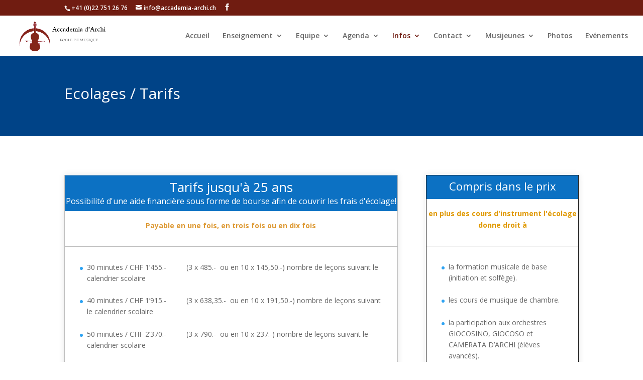

--- FILE ---
content_type: text/html; charset=UTF-8
request_url: http://www.accademia-archi.ch/project/ecolages/
body_size: 9826
content:
<!DOCTYPE html>
<!--[if IE 6]>
<html id="ie6" lang="fr-FR">
<![endif]-->
<!--[if IE 7]>
<html id="ie7" lang="fr-FR">
<![endif]-->
<!--[if IE 8]>
<html id="ie8" lang="fr-FR">
<![endif]-->
<!--[if !(IE 6) | !(IE 7) | !(IE 8)  ]><!-->
<html lang="fr-FR">
<!--<![endif]-->
<head>
	<meta charset="UTF-8" />
			
	
	<link rel="pingback" href="http://www.accademia-archi.ch/xmlrpc.php" />

		<!--[if lt IE 9]>
	<script src="http://www.accademia-archi.ch/wp-content/themes/Divi/js/html5.js" type="text/javascript"></script>
	<![endif]-->

	<script type="text/javascript">
		document.documentElement.className = 'js';
	</script>

	<title>Ecolages | Accademia d&#039;Archi</title>
<link rel='dns-prefetch' href='//fonts.googleapis.com' />
<link rel='dns-prefetch' href='//s.w.org' />
<link rel="alternate" type="application/rss+xml" title="Accademia d&#039;Archi &raquo; Flux" href="http://www.accademia-archi.ch/feed/" />
<link rel="alternate" type="application/rss+xml" title="Accademia d&#039;Archi &raquo; Flux des commentaires" href="http://www.accademia-archi.ch/comments/feed/" />
		<script type="text/javascript">
			window._wpemojiSettings = {"baseUrl":"https:\/\/s.w.org\/images\/core\/emoji\/2\/72x72\/","ext":".png","svgUrl":"https:\/\/s.w.org\/images\/core\/emoji\/2\/svg\/","svgExt":".svg","source":{"concatemoji":"http:\/\/www.accademia-archi.ch\/wp-includes\/js\/wp-emoji-release.min.js?ver=4.6.30"}};
			!function(e,o,t){var a,n,r;function i(e){var t=o.createElement("script");t.src=e,t.type="text/javascript",o.getElementsByTagName("head")[0].appendChild(t)}for(r=Array("simple","flag","unicode8","diversity","unicode9"),t.supports={everything:!0,everythingExceptFlag:!0},n=0;n<r.length;n++)t.supports[r[n]]=function(e){var t,a,n=o.createElement("canvas"),r=n.getContext&&n.getContext("2d"),i=String.fromCharCode;if(!r||!r.fillText)return!1;switch(r.textBaseline="top",r.font="600 32px Arial",e){case"flag":return(r.fillText(i(55356,56806,55356,56826),0,0),n.toDataURL().length<3e3)?!1:(r.clearRect(0,0,n.width,n.height),r.fillText(i(55356,57331,65039,8205,55356,57096),0,0),a=n.toDataURL(),r.clearRect(0,0,n.width,n.height),r.fillText(i(55356,57331,55356,57096),0,0),a!==n.toDataURL());case"diversity":return r.fillText(i(55356,57221),0,0),a=(t=r.getImageData(16,16,1,1).data)[0]+","+t[1]+","+t[2]+","+t[3],r.fillText(i(55356,57221,55356,57343),0,0),a!=(t=r.getImageData(16,16,1,1).data)[0]+","+t[1]+","+t[2]+","+t[3];case"simple":return r.fillText(i(55357,56835),0,0),0!==r.getImageData(16,16,1,1).data[0];case"unicode8":return r.fillText(i(55356,57135),0,0),0!==r.getImageData(16,16,1,1).data[0];case"unicode9":return r.fillText(i(55358,56631),0,0),0!==r.getImageData(16,16,1,1).data[0]}return!1}(r[n]),t.supports.everything=t.supports.everything&&t.supports[r[n]],"flag"!==r[n]&&(t.supports.everythingExceptFlag=t.supports.everythingExceptFlag&&t.supports[r[n]]);t.supports.everythingExceptFlag=t.supports.everythingExceptFlag&&!t.supports.flag,t.DOMReady=!1,t.readyCallback=function(){t.DOMReady=!0},t.supports.everything||(a=function(){t.readyCallback()},o.addEventListener?(o.addEventListener("DOMContentLoaded",a,!1),e.addEventListener("load",a,!1)):(e.attachEvent("onload",a),o.attachEvent("onreadystatechange",function(){"complete"===o.readyState&&t.readyCallback()})),(a=t.source||{}).concatemoji?i(a.concatemoji):a.wpemoji&&a.twemoji&&(i(a.twemoji),i(a.wpemoji)))}(window,document,window._wpemojiSettings);
		</script>
		<meta content="Divi v.3.0.27" name="generator"/><style type="text/css">
img.wp-smiley,
img.emoji {
	display: inline !important;
	border: none !important;
	box-shadow: none !important;
	height: 1em !important;
	width: 1em !important;
	margin: 0 .07em !important;
	vertical-align: -0.1em !important;
	background: none !important;
	padding: 0 !important;
}
</style>
<link rel='stylesheet' id='events-manager-css'  href='http://www.accademia-archi.ch/wp-content/plugins/events-manager/includes/css/events_manager.css?ver=5.6624' type='text/css' media='all' />
<link rel='stylesheet' id='divi-fonts-css'  href='http://fonts.googleapis.com/css?family=Open+Sans:300italic,400italic,600italic,700italic,800italic,400,300,600,700,800&#038;subset=latin,latin-ext' type='text/css' media='all' />
<link rel='stylesheet' id='divi-style-css'  href='http://www.accademia-archi.ch/wp-content/themes/Divi/style.css?ver=3.0.27' type='text/css' media='all' />
<link rel='stylesheet' id='et-shortcodes-css-css'  href='http://www.accademia-archi.ch/wp-content/themes/Divi/epanel/shortcodes/css/shortcodes.css?ver=3.0.27' type='text/css' media='all' />
<link rel='stylesheet' id='et-shortcodes-responsive-css-css'  href='http://www.accademia-archi.ch/wp-content/themes/Divi/epanel/shortcodes/css/shortcodes_responsive.css?ver=3.0.27' type='text/css' media='all' />
<link rel='stylesheet' id='magnific-popup-css'  href='http://www.accademia-archi.ch/wp-content/themes/Divi/includes/builder/styles/magnific_popup.css?ver=3.0.27' type='text/css' media='all' />
<script type='text/javascript' src='http://www.accademia-archi.ch/wp-includes/js/jquery/jquery.js?ver=1.12.4'></script>
<script type='text/javascript' src='http://www.accademia-archi.ch/wp-includes/js/jquery/jquery-migrate.min.js?ver=1.4.1'></script>
<script type='text/javascript' src='http://www.accademia-archi.ch/wp-includes/js/jquery/ui/core.min.js?ver=1.11.4'></script>
<script type='text/javascript' src='http://www.accademia-archi.ch/wp-includes/js/jquery/ui/widget.min.js?ver=1.11.4'></script>
<script type='text/javascript' src='http://www.accademia-archi.ch/wp-includes/js/jquery/ui/position.min.js?ver=1.11.4'></script>
<script type='text/javascript' src='http://www.accademia-archi.ch/wp-includes/js/jquery/ui/mouse.min.js?ver=1.11.4'></script>
<script type='text/javascript' src='http://www.accademia-archi.ch/wp-includes/js/jquery/ui/sortable.min.js?ver=1.11.4'></script>
<script type='text/javascript' src='http://www.accademia-archi.ch/wp-includes/js/jquery/ui/datepicker.min.js?ver=1.11.4'></script>
<script type='text/javascript'>
jQuery(document).ready(function(jQuery){jQuery.datepicker.setDefaults({"closeText":"Fermer","currentText":"Aujourd\u2019hui","monthNames":["janvier","f\u00e9vrier","mars","avril","mai","juin","juillet","ao\u00fbt","septembre","octobre","novembre","d\u00e9cembre"],"monthNamesShort":["Jan","F\u00e9v","Mar","Avr","Mai","Juin","Juil","Ao\u00fbt","Sep","Oct","Nov","D\u00e9c"],"nextText":"Suivant","prevText":"Pr\u00e9c\u00e9dent","dayNames":["dimanche","lundi","mardi","mercredi","jeudi","vendredi","samedi"],"dayNamesShort":["dim","lun","mar","mer","jeu","ven","sam"],"dayNamesMin":["D","L","M","M","J","V","S"],"dateFormat":"MM d, yy","firstDay":1,"isRTL":false});});
</script>
<script type='text/javascript' src='http://www.accademia-archi.ch/wp-includes/js/jquery/ui/menu.min.js?ver=1.11.4'></script>
<script type='text/javascript' src='http://www.accademia-archi.ch/wp-includes/js/wp-a11y.min.js?ver=4.6.30'></script>
<script type='text/javascript'>
/* <![CDATA[ */
var uiAutocompleteL10n = {"noResults":"Aucun r\u00e9sultat de recherche.","oneResult":"Un r\u00e9sultat trouv\u00e9. Utilisez les fl\u00e8ches haut et bas du clavier pour les parcourir. ","manyResults":"%d r\u00e9sultats trouv\u00e9s. Utilisez les fl\u00e8ches haut et bas du clavier pour les parcourir."};
/* ]]> */
</script>
<script type='text/javascript' src='http://www.accademia-archi.ch/wp-includes/js/jquery/ui/autocomplete.min.js?ver=1.11.4'></script>
<script type='text/javascript' src='http://www.accademia-archi.ch/wp-includes/js/jquery/ui/resizable.min.js?ver=1.11.4'></script>
<script type='text/javascript' src='http://www.accademia-archi.ch/wp-includes/js/jquery/ui/draggable.min.js?ver=1.11.4'></script>
<script type='text/javascript' src='http://www.accademia-archi.ch/wp-includes/js/jquery/ui/button.min.js?ver=1.11.4'></script>
<script type='text/javascript' src='http://www.accademia-archi.ch/wp-includes/js/jquery/ui/dialog.min.js?ver=1.11.4'></script>
<script type='text/javascript'>
/* <![CDATA[ */
var EM = {"ajaxurl":"http:\/\/www.accademia-archi.ch\/wp-admin\/admin-ajax.php","locationajaxurl":"http:\/\/www.accademia-archi.ch\/wp-admin\/admin-ajax.php?action=locations_search","firstDay":"1","locale":"fr","dateFormat":"dd\/mm\/yy","ui_css":"http:\/\/www.accademia-archi.ch\/wp-content\/plugins\/events-manager\/includes\/css\/jquery-ui.min.css","show24hours":"1","is_ssl":"","txt_search":"Recherche","txt_searching":"Recherche en cours...","txt_loading":"Chargement en cours...","locale_data":{"closeText":"Fermer","prevText":"<Pr\u00e9c","nextText":"Suiv>","currentText":"Courant","monthNames":["Janvier","F\u00e9vrier","Mars","Avril","Mai","Juin","Juillet","Ao\u00fbt","Septembre","Octobre","Novembre","D\u00e9cembre"],"monthNamesShort":["Jan","F\u00e9v","Mar","Avr","Mai","Jun","Jul","Ao\u00fb","Sep","Oct","Nov","D\u00e9c"],"dayNames":["Dimanche","Lundi","Mardi","Mercredi","Jeudi","Vendredi","Samedi"],"dayNamesShort":["Dim","Lun","Mar","Mer","Jeu","Ven","Sam"],"dayNamesMin":["Di","Lu","Ma","Me","Je","Ve","Sa"],"weekHeader":"Sm","dateFormat":"dd\/mm\/yy","firstDay":1,"isRTL":false,"showMonthAfterYear":false,"yearSuffix":""}};
/* ]]> */
</script>
<script type='text/javascript' src='http://www.accademia-archi.ch/wp-content/plugins/events-manager/includes/js/events-manager.js?ver=5.6624'></script>
<link rel='https://api.w.org/' href='http://www.accademia-archi.ch/wp-json/' />
<link rel="EditURI" type="application/rsd+xml" title="RSD" href="http://www.accademia-archi.ch/xmlrpc.php?rsd" />
<link rel="wlwmanifest" type="application/wlwmanifest+xml" href="http://www.accademia-archi.ch/wp-includes/wlwmanifest.xml" /> 
<link rel='prev' title='Inscription / Réinscription année scolaire 2025/2026' href='http://www.accademia-archi.ch/project/inscription/' />
<link rel='next' title='Contact' href='http://www.accademia-archi.ch/project/contact/' />
<meta name="generator" content="WordPress 4.6.30" />
<link rel="canonical" href="http://www.accademia-archi.ch/project/ecolages/" />
<link rel='shortlink' href='http://www.accademia-archi.ch/?p=629' />
<link rel="alternate" type="application/json+oembed" href="http://www.accademia-archi.ch/wp-json/oembed/1.0/embed?url=http%3A%2F%2Fwww.accademia-archi.ch%2Fproject%2Fecolages%2F" />
<link rel="alternate" type="text/xml+oembed" href="http://www.accademia-archi.ch/wp-json/oembed/1.0/embed?url=http%3A%2F%2Fwww.accademia-archi.ch%2Fproject%2Fecolages%2F&#038;format=xml" />

<link rel="stylesheet" href="http://www.accademia-archi.ch/wp-content/plugins/count-per-day/counter.css" type="text/css" />
<meta name="viewport" content="width=device-width, initial-scale=1.0, maximum-scale=1.0, user-scalable=0" />		<style id="theme-customizer-css">
																	a { color: #1e73be; }
											.nav li ul { border-color: #701c11; }
							#top-header, #et-secondary-nav li ul { background-color: #701c11; }
							#et-secondary-nav li ul { background-color: #fffdcb; }
														
		
					#top-menu li.current-menu-ancestor > a, #top-menu li.current-menu-item > a,
			.et_color_scheme_red #top-menu li.current-menu-ancestor > a, .et_color_scheme_red #top-menu li.current-menu-item > a,
			.et_color_scheme_pink #top-menu li.current-menu-ancestor > a, .et_color_scheme_pink #top-menu li.current-menu-item > a,
			.et_color_scheme_orange #top-menu li.current-menu-ancestor > a, .et_color_scheme_orange #top-menu li.current-menu-item > a,
			.et_color_scheme_green #top-menu li.current-menu-ancestor > a, .et_color_scheme_green #top-menu li.current-menu-item > a { color: #701c11; }
									#footer-widgets .footer-widget li a { color: #adadad; }
							.footer-widget { color: #0a0a0a; }
										.footer-widget .et_pb_widget div, .footer-widget .et_pb_widget ul, .footer-widget .et_pb_widget ol, .footer-widget .et_pb_widget label { line-height: 1.7em ; }									body .et_pb_button,
			.woocommerce a.button.alt, .woocommerce-page a.button.alt, .woocommerce button.button.alt, .woocommerce-page button.button.alt, .woocommerce input.button.alt, .woocommerce-page input.button.alt, .woocommerce #respond input#submit.alt, .woocommerce-page #respond input#submit.alt, .woocommerce #content input.button.alt, .woocommerce-page #content input.button.alt,
			.woocommerce a.button, .woocommerce-page a.button, .woocommerce button.button, .woocommerce-page button.button, .woocommerce input.button, .woocommerce-page input.button, .woocommerce #respond input#submit, .woocommerce-page #respond input#submit, .woocommerce #content input.button, .woocommerce-page #content input.button, .woocommerce-message a.button.wc-forward
			{
																					border-color: #1e73be;
																			}
			body.et_pb_button_helper_class .et_pb_button,
			.woocommerce.et_pb_button_helper_class a.button.alt, .woocommerce-page.et_pb_button_helper_class a.button.alt, .woocommerce.et_pb_button_helper_class button.button.alt, .woocommerce-page.et_pb_button_helper_class button.button.alt, .woocommerce.et_pb_button_helper_class input.button.alt, .woocommerce-page.et_pb_button_helper_class input.button.alt, .woocommerce.et_pb_button_helper_class #respond input#submit.alt, .woocommerce-page.et_pb_button_helper_class #respond input#submit.alt, .woocommerce.et_pb_button_helper_class #content input.button.alt, .woocommerce-page.et_pb_button_helper_class #content input.button.alt,
			.woocommerce.et_pb_button_helper_class a.button, .woocommerce-page.et_pb_button_helper_class a.button, .woocommerce.et_pb_button_helper_class button.button, .woocommerce-page.et_pb_button_helper_class button.button, .woocommerce.et_pb_button_helper_class input.button, .woocommerce-page.et_pb_button_helper_class input.button, .woocommerce.et_pb_button_helper_class #respond input#submit, .woocommerce-page.et_pb_button_helper_class #respond input#submit, .woocommerce.et_pb_button_helper_class #content input.button, .woocommerce-page.et_pb_button_helper_class #content input.button {
									color: #1e73be !important;
							}
						
		
																					.et_header_style_slide .et_slide_in_menu_container { width: 280px; }
																	.et_slide_in_menu_container, .et_slide_in_menu_container .et-search-field { letter-spacing: 0px; }
			.et_slide_in_menu_container .et-search-field::-moz-placeholder { letter-spacing: 0px; }
			.et_slide_in_menu_container .et-search-field::-webkit-input-placeholder { letter-spacing: 0px; }
			.et_slide_in_menu_container .et-search-field:-ms-input-placeholder { letter-spacing: 0px; }
		
		@media only screen and ( min-width: 981px ) {
																															#logo { max-height: 79%; }
				.et_pb_svg_logo #logo { height: 79%; }
																			.et_header_style_centered.et_hide_primary_logo #main-header:not(.et-fixed-header) .logo_container, .et_header_style_centered.et_hide_fixed_logo #main-header.et-fixed-header .logo_container { height: 11.88px; }
										.et_header_style_left .et-fixed-header #et-top-navigation, .et_header_style_split .et-fixed-header #et-top-navigation { padding: 15px 0 0 0; }
				.et_header_style_left .et-fixed-header #et-top-navigation nav > ul > li > a, .et_header_style_split .et-fixed-header #et-top-navigation nav > ul > li > a  { padding-bottom: 15px; }
				.et_header_style_centered header#main-header.et-fixed-header .logo_container { height: 30px; }
				.et_header_style_split .et-fixed-header .centered-inline-logo-wrap { width: 30px; margin: -30px 0;  }
				.et_header_style_split .et-fixed-header .centered-inline-logo-wrap #logo { max-height: 30px; }
				.et_pb_svg_logo.et_header_style_split .et-fixed-header .centered-inline-logo-wrap #logo { height: 30px; }
				.et_header_style_slide .et-fixed-header #et-top-navigation, .et_header_style_fullscreen .et-fixed-header #et-top-navigation { padding: 6px 0 6px 0 !important; }
													.et-fixed-header#top-header, .et-fixed-header#top-header #et-secondary-nav li ul { background-color: #701c11; }
													.et-fixed-header #top-menu li a { font-size: 19px; }
													.et-fixed-header #top-menu li.current-menu-ancestor > a,
				.et-fixed-header #top-menu li.current-menu-item > a { color: #701c11 !important; }
						
					}
					@media only screen and ( min-width: 1350px) {
				.et_pb_row { padding: 27px 0; }
				.et_pb_section { padding: 54px 0; }
				.single.et_pb_pagebuilder_layout.et_full_width_page .et_post_meta_wrapper { padding-top: 81px; }
				.et_pb_section.et_pb_section_first { padding-top: inherit; }
				.et_pb_fullwidth_section { padding: 0; }
			}
		
		@media only screen and ( max-width: 980px ) {
																				}
		@media only screen and ( max-width: 767px ) {
													.et_pb_section { padding: 2px 0; }
				.et_pb_section.et_pb_section_first { padding-top: inherit; }
				.et_pb_section.et_pb_fullwidth_section { padding: 0; }
								}
	</style>

	
	
	
	<style id="module-customizer-css">
		.et_pb_portfolio .et_overlay:before, .et_pb_fullwidth_portfolio .et_overlay:before, .et_pb_portfolio_grid .et_overlay:before { color: #3a7c16 !important; }
	</style>

	<style type="text/css" id="custom-background-css">
body.custom-background { background-color: #ffffff; }
</style>
<link rel="icon" href="http://www.accademia-archi.ch/wp-content/uploads/2016/06/logo1-150x90.png" sizes="32x32" />
<link rel="icon" href="http://www.accademia-archi.ch/wp-content/uploads/2016/06/logo1.png" sizes="192x192" />
<link rel="apple-touch-icon-precomposed" href="http://www.accademia-archi.ch/wp-content/uploads/2016/06/logo1.png" />
<meta name="msapplication-TileImage" content="http://www.accademia-archi.ch/wp-content/uploads/2016/06/logo1.png" />
</head>
<body class="single single-project postid-629 custom-background et_pb_button_helper_class et_fullwidth_nav et_fixed_nav et_show_nav et_secondary_nav_enabled et_secondary_nav_two_panels et_pb_gutter osx et_pb_gutters3 et_primary_nav_dropdown_animation_expand et_secondary_nav_dropdown_animation_fade et_pb_footer_columns4 et_header_style_left et_pb_pagebuilder_layout et_right_sidebar et_divi_theme chrome">
	<div id="page-container">

			<div id="top-header">
			<div class="container clearfix">

			
				<div id="et-info">
									<span id="et-info-phone">+41 (0)22 751 26 76</span>
				
									<a href="mailto:info@accademia-archi.ch"><span id="et-info-email">info@accademia-archi.ch</span></a>
				
				<ul class="et-social-icons">

	<li class="et-social-icon et-social-facebook">
		<a href="https://www.facebook.com/accademiadarchi.geneve.5" class="icon">
			<span>Facebook</span>
		</a>
	</li>

</ul>				</div> <!-- #et-info -->

			
				<div id="et-secondary-menu">
				<div class="et_duplicate_social_icons">
								<ul class="et-social-icons">

	<li class="et-social-icon et-social-facebook">
		<a href="https://www.facebook.com/accademiadarchi.geneve.5" class="icon">
			<span>Facebook</span>
		</a>
	</li>

</ul>
							</div>				</div> <!-- #et-secondary-menu -->

			</div> <!-- .container -->
		</div> <!-- #top-header -->
	
	
		<header id="main-header" data-height-onload="66">
			<div class="container clearfix et_menu_container">
							<div class="logo_container">
					<span class="logo_helper"></span>
					<a href="http://www.accademia-archi.ch/">
						<img src="http://www.accademia-archi.ch/wp-content/uploads/2016/06/Logo4.png" alt="Accademia d&#039;Archi" id="logo" data-height-percentage="79" />
					</a>
				</div>
				<div id="et-top-navigation" data-height="66" data-fixed-height="30">
											<nav id="top-menu-nav">
						<ul id="top-menu" class="nav"><li id="menu-item-52" class="menu-item menu-item-type-post_type menu-item-object-page menu-item-52"><a href="http://www.accademia-archi.ch/">Accueil</a></li>
<li id="menu-item-642" class="menu-item menu-item-type-custom menu-item-object-custom menu-item-has-children menu-item-642"><a href="http://www.accademia-archi.ch/project/cordes/">Enseignement</a>
<ul class="sub-menu">
	<li id="menu-item-159" class="menu-item menu-item-type-post_type menu-item-object-project menu-item-159"><a href="http://www.accademia-archi.ch/project/cordes/">Cordes</a></li>
	<li id="menu-item-158" class="menu-item menu-item-type-post_type menu-item-object-project menu-item-158"><a href="http://www.accademia-archi.ch/project/orchestres/">Orchestres</a></li>
	<li id="menu-item-157" class="menu-item menu-item-type-post_type menu-item-object-project menu-item-157"><a href="http://www.accademia-archi.ch/project/orchestre-en-classe/">Orchestres en classe</a></li>
	<li id="menu-item-156" class="menu-item menu-item-type-post_type menu-item-object-project menu-item-156"><a href="http://www.accademia-archi.ch/project/formation-musicale-de-base/">Formation musicale de base</a></li>
	<li id="menu-item-155" class="menu-item menu-item-type-post_type menu-item-object-project menu-item-155"><a href="http://www.accademia-archi.ch/project/masterclasse/">Masterclasses</a></li>
	<li id="menu-item-154" class="menu-item menu-item-type-post_type menu-item-object-project menu-item-154"><a href="http://www.accademia-archi.ch/project/filiere-intensive/">Filière intensive</a></li>
</ul>
</li>
<li id="menu-item-643" class="menu-item menu-item-type-custom menu-item-object-custom menu-item-has-children menu-item-643"><a href="http://www.accademia-archi.ch/project/professeurs/">Equipe</a>
<ul class="sub-menu">
	<li id="menu-item-382" class="menu-item menu-item-type-post_type menu-item-object-project menu-item-382"><a href="http://www.accademia-archi.ch/project/professeurs/">Professeurs</a></li>
	<li id="menu-item-377" class="menu-item menu-item-type-post_type menu-item-object-project menu-item-377"><a href="http://www.accademia-archi.ch/project/administration/">Administration</a></li>
</ul>
</li>
<li id="menu-item-776" class="menu-item menu-item-type-custom menu-item-object-custom menu-item-has-children menu-item-776"><a href="http://www.accademia-archi.ch/concerts/">Agenda</a>
<ul class="sub-menu">
	<li id="menu-item-342" class="menu-item menu-item-type-post_type menu-item-object-page menu-item-342"><a href="http://www.accademia-archi.ch/concerts-auditions/">Concerts / Auditions</a></li>
	<li id="menu-item-775" class="menu-item menu-item-type-post_type menu-item-object-page menu-item-775"><a href="http://www.accademia-archi.ch/calendrier/">Calendrier scolaire</a></li>
</ul>
</li>
<li id="menu-item-644" class="menu-item menu-item-type-custom menu-item-object-custom current-menu-item current-menu-ancestor current-menu-parent menu-item-has-children menu-item-644"><a href="http://www.accademia-archi.ch/project/ecolages/">Infos</a>
<ul class="sub-menu">
	<li id="menu-item-634" class="menu-item menu-item-type-post_type menu-item-object-project current-menu-item menu-item-634"><a href="http://www.accademia-archi.ch/project/ecolages/">Ecolages</a></li>
	<li id="menu-item-636" class="menu-item menu-item-type-post_type menu-item-object-project menu-item-636"><a href="http://www.accademia-archi.ch/project/locaux/">Locaux</a></li>
</ul>
</li>
<li id="menu-item-645" class="menu-item menu-item-type-custom menu-item-object-custom menu-item-has-children menu-item-645"><a href="http://www.accademia-archi.ch/project/contact/">Contact</a>
<ul class="sub-menu">
	<li id="menu-item-635" class="menu-item menu-item-type-post_type menu-item-object-project menu-item-635"><a href="http://www.accademia-archi.ch/project/inscription/">Inscription / Réinscription année scolaire 2025/2026</a></li>
	<li id="menu-item-633" class="menu-item menu-item-type-post_type menu-item-object-project menu-item-633"><a href="http://www.accademia-archi.ch/project/contact/">Contact</a></li>
</ul>
</li>
<li id="menu-item-856" class="menu-item menu-item-type-custom menu-item-object-custom menu-item-has-children menu-item-856"><a href="http://www.accademia-archi.ch/bienvenue/">Musijeunes</a>
<ul class="sub-menu">
	<li id="menu-item-851" class="menu-item menu-item-type-post_type menu-item-object-page menu-item-851"><a href="http://www.accademia-archi.ch/bienvenue/">Bienvenue</a></li>
	<li id="menu-item-855" class="menu-item menu-item-type-post_type menu-item-object-page menu-item-855"><a href="http://www.accademia-archi.ch/week-ends-musicaux/">Week-ends musicaux</a></li>
	<li id="menu-item-852" class="menu-item menu-item-type-post_type menu-item-object-page menu-item-852"><a href="http://www.accademia-archi.ch/centres-aeres/">Centres aérés musicaux</a></li>
	<li id="menu-item-853" class="menu-item menu-item-type-post_type menu-item-object-page menu-item-853"><a href="http://www.accademia-archi.ch/camp-musical-dautomne/">Camp musical d&rsquo;automne</a></li>
	<li id="menu-item-854" class="menu-item menu-item-type-post_type menu-item-object-page menu-item-854"><a href="http://www.accademia-archi.ch/camps-musicaux-ete/">Camps musicaux d’été</a></li>
</ul>
</li>
<li id="menu-item-352" class="menu-item menu-item-type-post_type menu-item-object-page menu-item-352"><a href="http://www.accademia-archi.ch/photos/">Photos</a></li>
<li id="menu-item-693" class="menu-item menu-item-type-post_type menu-item-object-page menu-item-693"><a href="http://www.accademia-archi.ch/editer-un-evenement/">Evénements</a></li>
</ul>						</nav>
					
					
					
					
					<div id="et_mobile_nav_menu">
				<div class="mobile_nav closed">
					<span class="select_page">Sélectionner une page</span>
					<span class="mobile_menu_bar mobile_menu_bar_toggle"></span>
				</div>
			</div>				</div> <!-- #et-top-navigation -->
			</div> <!-- .container -->
			<div class="et_search_outer">
				<div class="container et_search_form_container">
					<form role="search" method="get" class="et-search-form" action="http://www.accademia-archi.ch/">
					<input type="search" class="et-search-field" placeholder="Rechercher &hellip;" value="" name="s" title="Rechercher:" />					</form>
					<span class="et_close_search_field"></span>
				</div>
			</div>
		</header> <!-- #main-header -->

		<div id="et-main-area">
<div id="main-content">


			
				<article id="post-629" class="post-629 project type-project status-publish hentry project_category-infos">

				
					<div class="entry-content">
					<div class="et_pb_section et_pb_fullwidth_section  et_pb_section_0 et_pb_with_background et_section_regular">
				
				
					
					<section class="et_pb_fullwidth_header et_pb_module et_pb_bg_layout_dark et_pb_text_align_left  et_pb_fullwidth_header_0">
				
				<div class="et_pb_fullwidth_header_container left">
					<div class="header-content-container center">
					<div class="header-content">
						
						<h1>Ecolages / Tarifs</h1>
						
						 
						
					</div>
				</div>
					
				</div>
				<div class="et_pb_fullwidth_header_overlay"></div>
				<div class="et_pb_fullwidth_header_scroll"></div>
			</section>
				
			</div> <!-- .et_pb_section --><div class="et_pb_section  et_pb_section_1 et_section_regular">
				
				
					
					<div class=" et_pb_row et_pb_row_0">
				
				<div class="et_pb_column et_pb_column_2_3  et_pb_column_0">
				
				<div class="et_pb_module et_pb_pricing clearfix et_pb_pricing_1 et_pb_pricing_tables_0">
				 <div class="et_pb_pricing_table et_pb_featured_table et_pb_pricing_table_0">
				<div class="et_pb_pricing_heading">
					<h2 class="et_pb_pricing_title">Tarifs jusqu&#039;à 25 ans</h2>
					<span class="et_pb_best_value">Possibilité d&#039;une aide financière sous forme de bourse afin de couvrir les frais d&#039;écolage!</span>
				</div> <!-- .et_pb_pricing_heading -->
				<div class="et_pb_pricing_content_top">
					<span class="et_pb_et_price"><span class="et_pb_sum">Payable en une fois, en trois fois ou en dix fois</span></span>
				</div> <!-- .et_pb_pricing_content_top -->
				<div class="et_pb_pricing_content">
					<ul class="et_pb_pricing">
						<li><span>30 minutes / CHF 1&rsquo;455.-          (3 x 485.-  ou en 10 x 145,50.-) nombre de leçons suivant le calendrier scolaire</span></li><li><span>40 minutes / CHF 1&rsquo;915.-          (3 x 638,35.-  ou en 10 x 191,50.-) nombre de leçons suivant le calendrier scolaire</span></li><li><span>50 minutes / CHF 2&rsquo;370.-          (3 x 790.-  ou en 10 x 237.-) nombre de leçons suivant le calendrier scolaire</span></li><li><span>60 minutes / CHF 2&rsquo;855.-          (3 x 952.-  ou en 10 x 285,50.-) nombre de leçons suivant le calendrier scolaire</span></li>
					</ul>
				</div> <!-- .et_pb_pricing_content -->
				
			</div> 
			</div><div class="et_pb_module et_pb_pricing clearfix et_pb_pricing_1 et_pb_pricing_tables_1">
				 <div class="et_pb_pricing_table et_pb_featured_table et_pb_pricing_table_1">
				<div class="et_pb_pricing_heading">
					<h2 class="et_pb_pricing_title">Tarifs pour les non-résidents du canton de Genève</h2>
					<span class="et_pb_best_value">Possibilité d&#039;une aide financière sous forme de bourse afin de couvrir les frais d&#039;écolage!</span>
				</div> <!-- .et_pb_pricing_heading -->
				<div class="et_pb_pricing_content_top">
					<span class="et_pb_et_price"><span class="et_pb_sum">Payable en une fois, en trois fois ou en dix fois</span></span>
				</div> <!-- .et_pb_pricing_content_top -->
				<div class="et_pb_pricing_content">
					<ul class="et_pb_pricing">
						<li><span>30 minutes / CHF 1&rsquo;600.-             (3 x 533,50.-  ou en 10 x 160.-) nombre de leçons suivant le calendrier scolaire</span></li><li><span>40 minutes / CHF 2&rsquo;106,50.-        (3 x 702.-  ou en 10 x 210,65.-) nombre de leçons suivant le calendrier scolaire</span></li><li><span>50 minutes / CHF 2&rsquo;607.-             (3 x 869.-  ou en 10 x 260,70.-) nombre de leçons suivant le calendrier scolaire</span></li><li><span>60 minutes / CHF 3&rsquo;140,50.-        (3 x 1047.-  ou en 10 x 314,05.-) nombre de leçons suivant le calendrier scolaire</span></li>
					</ul>
				</div> <!-- .et_pb_pricing_content -->
				
			</div> 
			</div><div class="et_pb_module et_pb_pricing clearfix et_pb_pricing_1 et_pb_pricing_tables_2">
				 <div class="et_pb_pricing_table et_pb_featured_table et_pb_pricing_table_2">
				<div class="et_pb_pricing_heading">
					<h2 class="et_pb_pricing_title">Tarifs dès 25 ans révolus</h2>
					
				</div> <!-- .et_pb_pricing_heading -->
				<div class="et_pb_pricing_content_top">
					<span class="et_pb_et_price"><span class="et_pb_sum">Payable en une fois, en trois fois ou en dix fois</span></span>
				</div> <!-- .et_pb_pricing_content_top -->
				<div class="et_pb_pricing_content">
					<ul class="et_pb_pricing">
						<li><span>30 minutes / CHF 1&rsquo;540.-          (3 x 514.- ou en 10 x 154.-) pour 27 leçons annuelles</span></li><li><span>40 minutes / CHF 2&rsquo;055.-          (3 x 685.- ou en 10 x 206.-) pour 27 leçons annuelles</span></li><li><span>50 minutes / CHF 2&rsquo;570.-          (3 x 857.- ou en 10 x 257.-) pour 27 leçons annuelles</span></li><li><span>60 minutes / CHF 3&rsquo;080.-          (3 x 1027.- ou en 10 x 308.-) pour 27 leçons annuelles</span></li>
					</ul>
				</div> <!-- .et_pb_pricing_content -->
				
			</div> 
			</div>
			</div> <!-- .et_pb_column --><div class="et_pb_column et_pb_column_1_3  et_pb_column_1">
				
				<div class="et_pb_module et_pb_pricing clearfix et_pb_pricing_1 et_pb_pricing_tables_3">
				 <div class="et_pb_pricing_table et_pb_featured_table et_pb_pricing_table_3">
				<div class="et_pb_pricing_heading">
					<h2 class="et_pb_pricing_title">Compris dans le prix</h2>
					
				</div> <!-- .et_pb_pricing_heading -->
				<div class="et_pb_pricing_content_top">
					<span class="et_pb_et_price"><span class="et_pb_sum">en plus des cours d&#039;instrument l&#039;écolage donne droit à</span></span>
				</div> <!-- .et_pb_pricing_content_top -->
				<div class="et_pb_pricing_content">
					<ul class="et_pb_pricing">
						<li><span>la formation musicale de base (initiation et solfège).</span></li><li><span>les cours de musique de chambre.</span></li><li><span>la participation aux orchestres GIOCOSINO, GIOCOSO et CAMERATA D&rsquo;ARCHI (élèves avancés).</span></li><li><span>la participation à la filière intensive.</span></li><li><span>offre la gratuité des places à tous les étudiants de l&rsquo;Accademia d&rsquo;Archi lors des sept concerts d&rsquo;abonnement donnés pendant l&rsquo;année, (présenter sa carte d&rsquo;étudiant à l&rsquo;entrée.) <strong>pour les dates des concerts, s&rsquo;en référer au site : <a href="http://www.locg.ch/" target="_blank">www.locg.ch</a></strong></span></li><li><span>réduction de 5% chez notre luthier partenaire Kaspar MAURER, rue de la Ferme 9 &#8211; 1205 Genève.</span></li><li><span><a href="https://www.luthier-maurer-geneve.ch/">https://www.luthier-maurer-geneve.ch/</a></span></li>
					</ul>
				</div> <!-- .et_pb_pricing_content -->
				
			</div> 
			</div>
			</div> <!-- .et_pb_column -->
					
			</div> <!-- .et_pb_row --><div class=" et_pb_row et_pb_row_1">
				
				<div class="et_pb_column et_pb_column_4_4  et_pb_column_2">
				
				<div class="et_pb_module et_pb_space et_pb_divider et_pb_divider_0 et-hide-mobile"></div>
			</div> <!-- .et_pb_column -->
					
			</div> <!-- .et_pb_row --><div class=" et_pb_row et_pb_row_2">
				
				<div class="et_pb_column et_pb_column_2_3  et_pb_column_3">
				
				<div class="et_pb_module et-waypoint et_pb_image et_pb_animation_left et_pb_image_0 et_always_center_on_mobile">
				<img src="http://www.accademiadarchi.ch/wp-content/uploads/2016/06/Capture-d’écran-2016-06-22-à-19.28.08.png" alt="" />
			
			</div>
			</div> <!-- .et_pb_column --><div class="et_pb_column et_pb_column_1_3  et_pb_column_4">
				
				<div class="et_pb_text et_pb_module et_pb_bg_layout_light et_pb_text_align_left  et_pb_text_0">
				
<p><strong>Réduction familiale</strong></p>
<p>une réduction de 5% est accordée par élève, lorsque deux enfants ou plus de la même famille sont élèves de l&rsquo;Ecole.</p>
<p><strong>Résiliation</strong></p>
<p>dès confirmation de l&rsquo;inscription, l&rsquo;écolage annuel est dû. Les résiliations en cours d&rsquo;année ne sont pas admises.</p>
<p><strong>Bourses d&rsquo;écolage</strong></p>
<p>Les familles au revenu modeste et dont le seuil de taxation fiscale ne dépasse pas une certaine somme peuvent bénéficier d&rsquo;une bourse d&rsquo;écolage sur la base du règlement C 1 20 08 : <a href="http://www.accademia-archi.ch/wp-content/uploads/2023/10/SBPE-2024.pdf">Réduction des écolages.</a></p>
<p>Le secrétariat renseigne.</p>
<p><strong>Remboursement d&rsquo;écolage</strong></p>
<p>Le Département de l&rsquo;instruction publique rembourse les frais d&rsquo;écolage pendant deux ans lorsque l&rsquo;étudiant choisit la musique en tant que discipline fondamentale</p>

			</div> <!-- .et_pb_text -->
			</div> <!-- .et_pb_column -->
					
			</div> <!-- .et_pb_row -->
				
			</div> <!-- .et_pb_section -->
					</div> <!-- .entry-content -->

				
				
					<div class="nav-single clearfix">
						<span class="nav-previous"><a href="http://www.accademia-archi.ch/project/inscription/" rel="prev"><span class="meta-nav"> </span> Inscription / Réinscription année scolaire 2025/2026</a></span>
						<span class="nav-next"><a href="http://www.accademia-archi.ch/project/contact/" rel="next">Contact <span class="meta-nav"> </span></a></span>
					</div><!-- .nav-single -->

				
				</article> <!-- .et_pb_post -->

						

</div> <!-- #main-content -->


	<span class="et_pb_scroll_top et-pb-icon"></span>


			<footer id="main-footer">
				
<div class="container">
	<div id="footer-widgets" class="clearfix">
	<div class="footer-widget"><div id="em_widget-7" class="fwidget et_pb_widget widget_em_widget"><h4 class="title">Concerts</h4><ul><li>Aucun événement</li></ul></div> <!-- end .fwidget --></div> <!-- end .footer-widget --><div class="footer-widget"><div id="nav_menu-2" class="fwidget et_pb_widget widget_nav_menu"><h4 class="title">Enseignement</h4><div class="menu-menu-2-container"><ul id="menu-menu-2" class="menu"><li id="menu-item-590" class="menu-item menu-item-type-post_type menu-item-object-project menu-item-590"><a href="http://www.accademia-archi.ch/project/cordes/">Cordes</a></li>
<li id="menu-item-589" class="menu-item menu-item-type-post_type menu-item-object-project menu-item-589"><a href="http://www.accademia-archi.ch/project/orchestres/">Orchestres</a></li>
<li id="menu-item-588" class="menu-item menu-item-type-post_type menu-item-object-project menu-item-588"><a href="http://www.accademia-archi.ch/project/orchestre-en-classe/">Orchestre en classe</a></li>
<li id="menu-item-587" class="menu-item menu-item-type-post_type menu-item-object-project menu-item-587"><a href="http://www.accademia-archi.ch/project/formation-musicale-de-base/">Formation musicale de base</a></li>
<li id="menu-item-585" class="menu-item menu-item-type-post_type menu-item-object-project menu-item-585"><a href="http://www.accademia-archi.ch/project/filiere-intensive/">Filière intensive</a></li>
<li id="menu-item-586" class="menu-item menu-item-type-post_type menu-item-object-project menu-item-586"><a href="http://www.accademia-archi.ch/project/masterclasse/">Masterclasses</a></li>
</ul></div></div> <!-- end .fwidget --></div> <!-- end .footer-widget --><div class="footer-widget"><div id="nav_menu-4" class="fwidget et_pb_widget widget_nav_menu"><h4 class="title">Professeurs</h4><div class="menu-menu-prof-container"><ul id="menu-menu-prof" class="menu"><li id="menu-item-788" class="menu-item menu-item-type-custom menu-item-object-custom menu-item-788"><a href="http://www.accademia-archi.ch/project/professeurs/#violon">Violon</a></li>
<li id="menu-item-792" class="menu-item menu-item-type-custom menu-item-object-custom menu-item-792"><a href="http://www.accademia-archi.ch/project/professeurs/#alto">Alto</a></li>
<li id="menu-item-793" class="menu-item menu-item-type-custom menu-item-object-custom menu-item-793"><a href="http://www.accademia-archi.ch/project/professeurs/#violoncelle">Violoncelle</a></li>
<li id="menu-item-794" class="menu-item menu-item-type-custom menu-item-object-custom menu-item-794"><a href="http://www.accademia-archi.ch/project/professeurs/#contrebasse">Contrebasse</a></li>
<li id="menu-item-795" class="menu-item menu-item-type-custom menu-item-object-custom menu-item-795"><a href="http://www.accademia-archi.ch/project/professeurs/#fm">Formation Musicale de base</a></li>
</ul></div></div> <!-- end .fwidget --></div> <!-- end .footer-widget --><div class="footer-widget last"><div id="em_locations_widget-4" class="fwidget et_pb_widget widget_em_locations_widget"><h4 class="title">Lieux de concerts</h4><ul><li><a href="http://www.accademia-archi.ch/locations/accademia-darchi-2/">Accademia d&#039;Archi</a><ul></ul></li><li><a href="http://www.accademia-archi.ch/locations/paroisse-catholique/">Maison de la créativité</a><ul></ul></li><li><a href="http://www.accademia-archi.ch/locations/salle-communale/">Salle Communale</a><ul></ul></li><li><a href="http://www.accademia-archi.ch/locations/eglise-st-germain/">Eglise St. Germain</a><ul></ul></li><li><a href="http://www.accademia-archi.ch/locations/centre-paroissial-protestant-de-chene-bourgthonex/">Centre paroissial protestant de Chêne-Bourg/Thônex</a><ul></ul></li></ul></div> <!-- end .fwidget --></div> <!-- end .footer-widget -->	</div> <!-- #footer-widgets -->
</div>	<!-- .container -->

		
				<div id="et-footer-nav">
					<div class="container">
						<ul id="menu-menu-pied-de-page" class="bottom-nav"><li id="menu-item-594" class="menu-item menu-item-type-post_type menu-item-object-page menu-item-594"><a href="http://www.accademia-archi.ch/">Accueil</a></li>
<li id="menu-item-813" class="menu-item menu-item-type-post_type menu-item-object-page menu-item-813"><a href="http://www.accademia-archi.ch/concerts-auditions/">Concerts / Auditions</a></li>
<li id="menu-item-817" class="menu-item menu-item-type-post_type menu-item-object-project current-menu-item menu-item-817"><a href="http://www.accademia-archi.ch/project/ecolages/">Ecolages</a></li>
<li id="menu-item-818" class="menu-item menu-item-type-post_type menu-item-object-project menu-item-818"><a href="http://www.accademia-archi.ch/project/inscription/">Inscription / Réinscription année scolaire 2025/2026</a></li>
<li id="menu-item-819" class="menu-item menu-item-type-post_type menu-item-object-project menu-item-819"><a href="http://www.accademia-archi.ch/project/locaux/">Locaux</a></li>
<li id="menu-item-816" class="menu-item menu-item-type-post_type menu-item-object-project menu-item-816"><a href="http://www.accademia-archi.ch/project/contact/">Contact</a></li>
<li id="menu-item-573" class="menu-item menu-item-type-post_type menu-item-object-page menu-item-573"><a href="http://www.accademia-archi.ch/photos/">Photos</a></li>
</ul>					</div>
				</div> <!-- #et-footer-nav -->

			
				<div id="footer-bottom">
					<div class="container clearfix">
				<ul class="et-social-icons">

	<li class="et-social-icon et-social-facebook">
		<a href="https://www.facebook.com/accademiadarchi.geneve.5" class="icon">
			<span>Facebook</span>
		</a>
	</li>

</ul><p id="footer-info">Design de <a href="http://www.elegantthemes.com" title="Premium WordPress Themes">Elegant Themes</a> | Propulsé par <a href="http://www.wordpress.org">WordPress</a></p>					</div>	<!-- .container -->
				</div>
			</footer> <!-- #main-footer -->
		</div> <!-- #et-main-area -->


	</div> <!-- #page-container -->

	<style type="text/css" id="et-builder-advanced-style">
				
.et_pb_pricing_tables_2 .et_pb_sum { font-weight: bold;font-size: 14px; }
.et_pb_section_0.et_pb_section { background-color:#2ea3f2 !important; }
.et_pb_pricing_tables_2 .et_pb_pricing_heading { background-color: #0c71c3; }
.et_pb_pricing_tables_3 .et_pb_sum { font-weight: bold;font-size: 14px; color: #e09900 !important; }
.et_pb_pricing_tables_3 .et_pb_pricing_content_top { border-bottom: 1px solid #1c1c1c ; }
.et_pb_pricing_tables_3 .et_pb_pricing_table { border: 1px solid #1c1c1c ; }
.et_pb_pricing_tables_1 .et_pb_pricing_heading { background-color: #0c71c3; }
.et_pb_pricing_tables_1 .et_pb_sum { font-weight: bold;font-size: 14px; color: #e09900 !important; }
.et_pb_image_0 { margin-left: 0; }
.et_pb_fullwidth_header_0.et_pb_fullwidth_header { background-color: #004387; }
.et_pb_pricing_tables_0 .et_pb_sum { font-weight: bold;font-size: 14px; color: #e09900 !important; }
.et_pb_pricing_tables_0 .et_pb_pricing_heading { background-color: #0c71c3; }
.et_pb_divider_0:before { border-top-color: #606060; }
.et_pb_pricing_tables_3 .et_pb_pricing_heading { background-color: #0c71c3; }
.et_pb_pricing_table_2 .et_pb_sum { color: #dd9933 !important; }
.et_pb_pricing_table_0 .et_pb_sum { color: #dd9933 !important; }
.et_pb_pricing_table_1 .et_pb_sum { color: #dd9933 !important; }
			</style><style type="text/css" id="et-builder-page-custom-style">
				 .et_pb_bg_layout_dark { color: #ffffff !important; } .page.et_pb_pagebuilder_layout #main-content { background-color: rgba(255,255,255,0); } .et_pb_section { background-color: #ffffff; }
			</style><script type='text/javascript' src='http://www.accademia-archi.ch/wp-content/themes/Divi/includes/builder/scripts/frontend-builder-global-functions.js?ver=3.0.27'></script>
<script type='text/javascript' src='http://www.accademia-archi.ch/wp-content/themes/Divi/includes/builder/scripts/jquery.mobile.custom.min.js?ver=3.0.27'></script>
<script type='text/javascript' src='http://www.accademia-archi.ch/wp-content/themes/Divi/js/custom.js?ver=3.0.27'></script>
<script type='text/javascript' src='http://www.accademia-archi.ch/wp-content/themes/Divi/includes/builder/scripts/jquery.fitvids.js?ver=3.0.27'></script>
<script type='text/javascript' src='http://www.accademia-archi.ch/wp-content/themes/Divi/includes/builder/scripts/waypoints.min.js?ver=3.0.27'></script>
<script type='text/javascript' src='http://www.accademia-archi.ch/wp-content/themes/Divi/includes/builder/scripts/jquery.magnific-popup.js?ver=3.0.27'></script>
<script type='text/javascript'>
/* <![CDATA[ */
var et_pb_custom = {"ajaxurl":"http:\/\/www.accademia-archi.ch\/wp-admin\/admin-ajax.php","images_uri":"http:\/\/www.accademia-archi.ch\/wp-content\/themes\/Divi\/images","builder_images_uri":"http:\/\/www.accademia-archi.ch\/wp-content\/themes\/Divi\/includes\/builder\/images","et_frontend_nonce":"4547cfcbdd","subscription_failed":"Veuillez v\u00e9rifier les champs ci-dessous pour vous assurer que vous avez entr\u00e9 les informations correctes.","et_ab_log_nonce":"ad909766a4","fill_message":"S'il vous pla\u00eet, remplissez les champs suivants:","contact_error_message":"Veuillez corriger les erreurs suivantes :","invalid":"E-mail non valide","captcha":"Captcha","prev":"Pr\u00e9c\u00e9dent","previous":"Pr\u00e9c\u00e9dente","next":"Prochaine","wrong_captcha":"Vous avez entr\u00e9 le mauvais num\u00e9ro dans le captcha.","is_builder_plugin_used":"","is_divi_theme_used":"1","widget_search_selector":".widget_search","is_ab_testing_active":"","page_id":"629","unique_test_id":"","ab_bounce_rate":"5","is_cache_plugin_active":"yes","is_shortcode_tracking":""};
/* ]]> */
</script>
<script type='text/javascript' src='http://www.accademia-archi.ch/wp-content/themes/Divi/includes/builder/scripts/frontend-builder-scripts.js?ver=3.0.27'></script>
<script type='text/javascript' src='http://www.accademia-archi.ch/wp-includes/js/wp-embed.min.js?ver=4.6.30'></script>
</body>
</html>